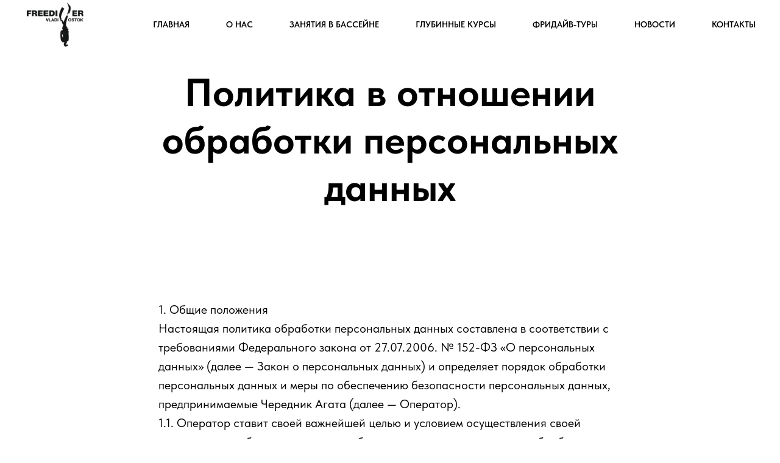

--- FILE ---
content_type: image/svg+xml
request_url: https://static.tildacdn.com/lib/icons/tilda/phone_message_call_heart.svg
body_size: 366
content:
<svg xmlns="http://www.w3.org/2000/svg" fill-rule="evenodd" viewBox="0 0 100 100">
    <path d="M46 83a2 2 0 1 0 0 4 2 2 0 1 0 0-4z"/>
    <path d="M71 28.521V12.75c0-2.481-2.019-4.5-4.5-4.5h-40a4.505 4.505 0 0 0-4.5 4.5v76c0 2.481 2.019 4.5 4.5 4.5h40c2.481 0 4.5-2.019 4.5-4.5V53.237c2.854-2.838 5.747-5.74 7.284-7.352 1.755-1.84 2.719-4.322 2.716-6.989-.007-5.586-4.457-10.149-10-10.375zM26.5 11.25h40c.827 0 1.5.673 1.5 1.5v5.5H25v-5.5c0-.827.673-1.5 1.5-1.5zm40 79h-40c-.827 0-1.5-.673-1.5-1.5v-9.5h43v9.5c0 .827-.673 1.5-1.5 1.5zm1.5-14H25v-55h43v7.574a10.38 10.38 0 0 0-6.026 4.245 10.441 10.441 0 0 0-8.581-4.531h-.013c-2.778 0-5.387 1.08-7.348 3.04a10.287 10.287 0 0 0-3.033 7.337c.003 2.654.958 5.121 2.688 6.944 3.679 3.877 14.819 14.753 15.292 15.214a1.495 1.495 0 0 0 2.099-.003c.05-.049 2.2-2.161 4.923-4.856V76.25zm8.112-32.435c-2.983 3.129-11.173 11.211-14.089 14.083-2.932-2.87-11.176-10.959-14.16-14.104-1.2-1.265-1.862-3-1.864-4.884a7.31 7.31 0 0 1 2.154-5.211 7.342 7.342 0 0 1 5.227-2.162h.009a7.432 7.432 0 0 1 7.152 5.481 1.497 1.497 0 0 0 1.455 1.108 1.497 1.497 0 0 0 1.444-1.122 7.368 7.368 0 0 1 7.134-5.505h.009c4.085.005 7.412 3.324 7.417 7.4.002 1.892-.668 3.637-1.888 4.916zm11.257-12.073a1.5 1.5 0 0 0-2.588 1.517 12.589 12.589 0 0 1 1.719 6.34c.004 3.219-1.14 6.197-3.22 8.387a344.87 344.87 0 0 1-4.348 4.461 1.5 1.5 0 1 0 2.135 2.107 349.194 349.194 0 0 0 4.387-4.502c2.614-2.75 4.051-6.464 4.046-10.457a15.582 15.582 0 0 0-2.131-7.853z"/>
</svg>
